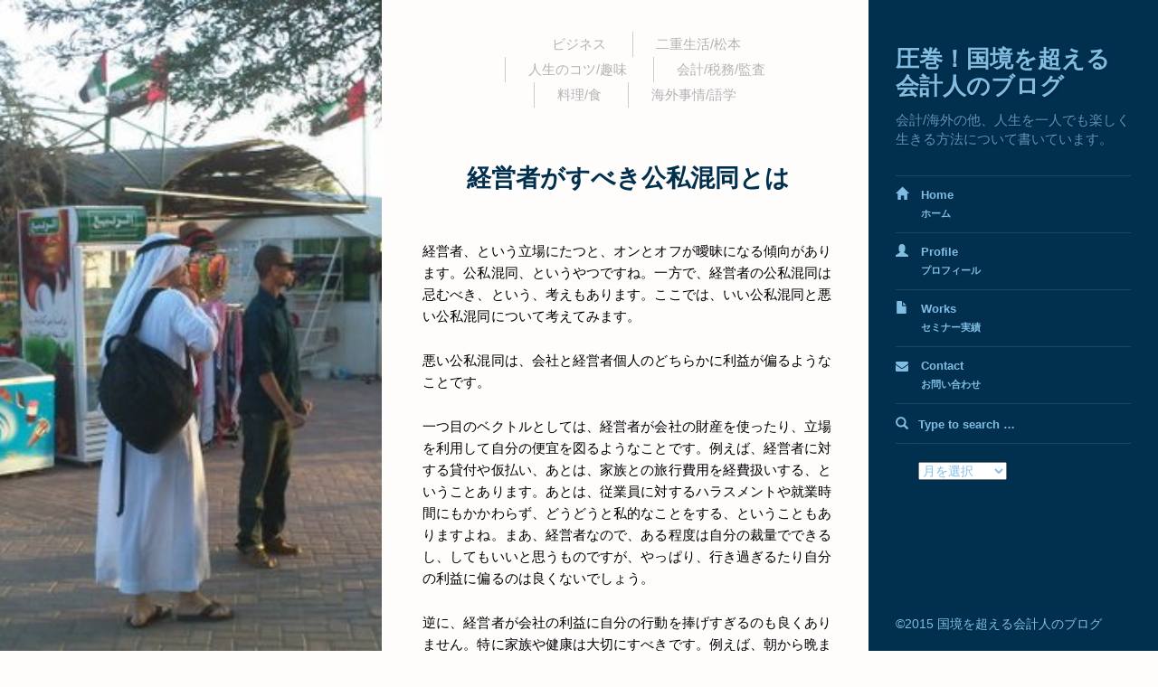

--- FILE ---
content_type: text/html; charset=UTF-8
request_url: http://www.crossborder-accountant.com/what-should-managers-do-to-mix-public-and-private-matters/
body_size: 54930
content:
<!DOCTYPE html>
<html dir="ltr" lang="ja" prefix="og: https://ogp.me/ns#">
<head>
<meta name="google-site-verification" content="aHao-N9_zdrtJKAVe5JJ_c8bjkexDPfpMcKb8KQAaZk" />
<meta charset='UTF-8' />
<meta name='viewport' content='width=device-width, initial-scale=1.0' />
<meta http-equiv='X-UA-Compatible' content='IE=edge' />
<link rel='profile' href='http://gmpg.org/xfn/11' />
<link rel='pingback' href='http://www.crossborder-accountant.com/xmlrpc.php' />
<style>
.page-header{background-image: url(http://www.crossborder-accountant.com/wp-content/uploads/2016/01/167049_179103845462018_5043074_n.jpg) !important;}
.entry-header{background-image: url(http://www.crossborder-accountant.com/wp-content/uploads/2016/01/167049_179103845462018_5043074_n.jpg) !important;}
</style>
<link rel="stylesheet" href="https://maxcdn.bootstrapcdn.com/font-awesome/4.5.0/css/font-awesome.min.css">

<title>経営者がすべき公私混同とは | 国境を超える会計人のブログ</title>

		<!-- All in One SEO 4.9.3 - aioseo.com -->
	<meta name="description" content="経営者、という立場にたつと、オンとオフが曖昧になる傾向があります。公私混同、というやつですね。一方で、経営者の" />
	<meta name="robots" content="max-image-preview:large" />
	<meta name="author" content="katsu"/>
	<link rel="canonical" href="http://www.crossborder-accountant.com/what-should-managers-do-to-mix-public-and-private-matters/" />
	<meta name="generator" content="All in One SEO (AIOSEO) 4.9.3" />
		<meta property="og:locale" content="ja_JP" />
		<meta property="og:site_name" content="圧巻！国境を超える会計人のブログ | 会計/海外の他、人生を一人でも楽しく生きる方法について書いています。" />
		<meta property="og:type" content="article" />
		<meta property="og:title" content="経営者がすべき公私混同とは | 国境を超える会計人のブログ" />
		<meta property="og:description" content="経営者、という立場にたつと、オンとオフが曖昧になる傾向があります。公私混同、というやつですね。一方で、経営者の" />
		<meta property="og:url" content="http://www.crossborder-accountant.com/what-should-managers-do-to-mix-public-and-private-matters/" />
		<meta property="article:published_time" content="2022-11-13T01:15:21+00:00" />
		<meta property="article:modified_time" content="2022-11-13T01:15:23+00:00" />
		<meta name="twitter:card" content="summary" />
		<meta name="twitter:title" content="経営者がすべき公私混同とは | 国境を超える会計人のブログ" />
		<meta name="twitter:description" content="経営者、という立場にたつと、オンとオフが曖昧になる傾向があります。公私混同、というやつですね。一方で、経営者の" />
		<script type="application/ld+json" class="aioseo-schema">
			{"@context":"https:\/\/schema.org","@graph":[{"@type":"Article","@id":"http:\/\/www.crossborder-accountant.com\/what-should-managers-do-to-mix-public-and-private-matters\/#article","name":"\u7d4c\u55b6\u8005\u304c\u3059\u3079\u304d\u516c\u79c1\u6df7\u540c\u3068\u306f | \u56fd\u5883\u3092\u8d85\u3048\u308b\u4f1a\u8a08\u4eba\u306e\u30d6\u30ed\u30b0","headline":"\u7d4c\u55b6\u8005\u304c\u3059\u3079\u304d\u516c\u79c1\u6df7\u540c\u3068\u306f","author":{"@id":"http:\/\/www.crossborder-accountant.com\/author\/katsu\/#author"},"publisher":{"@id":"http:\/\/www.crossborder-accountant.com\/#organization"},"datePublished":"2022-11-13T10:15:21+09:00","dateModified":"2022-11-13T10:15:23+09:00","inLanguage":"ja","mainEntityOfPage":{"@id":"http:\/\/www.crossborder-accountant.com\/what-should-managers-do-to-mix-public-and-private-matters\/#webpage"},"isPartOf":{"@id":"http:\/\/www.crossborder-accountant.com\/what-should-managers-do-to-mix-public-and-private-matters\/#webpage"},"articleSection":"\u672a\u5206\u985e"},{"@type":"BreadcrumbList","@id":"http:\/\/www.crossborder-accountant.com\/what-should-managers-do-to-mix-public-and-private-matters\/#breadcrumblist","itemListElement":[{"@type":"ListItem","@id":"http:\/\/www.crossborder-accountant.com#listItem","position":1,"name":"\u30db\u30fc\u30e0","item":"http:\/\/www.crossborder-accountant.com","nextItem":{"@type":"ListItem","@id":"http:\/\/www.crossborder-accountant.com\/category\/%e6%9c%aa%e5%88%86%e9%a1%9e\/#listItem","name":"\u672a\u5206\u985e"}},{"@type":"ListItem","@id":"http:\/\/www.crossborder-accountant.com\/category\/%e6%9c%aa%e5%88%86%e9%a1%9e\/#listItem","position":2,"name":"\u672a\u5206\u985e","item":"http:\/\/www.crossborder-accountant.com\/category\/%e6%9c%aa%e5%88%86%e9%a1%9e\/","nextItem":{"@type":"ListItem","@id":"http:\/\/www.crossborder-accountant.com\/what-should-managers-do-to-mix-public-and-private-matters\/#listItem","name":"\u7d4c\u55b6\u8005\u304c\u3059\u3079\u304d\u516c\u79c1\u6df7\u540c\u3068\u306f"},"previousItem":{"@type":"ListItem","@id":"http:\/\/www.crossborder-accountant.com#listItem","name":"\u30db\u30fc\u30e0"}},{"@type":"ListItem","@id":"http:\/\/www.crossborder-accountant.com\/what-should-managers-do-to-mix-public-and-private-matters\/#listItem","position":3,"name":"\u7d4c\u55b6\u8005\u304c\u3059\u3079\u304d\u516c\u79c1\u6df7\u540c\u3068\u306f","previousItem":{"@type":"ListItem","@id":"http:\/\/www.crossborder-accountant.com\/category\/%e6%9c%aa%e5%88%86%e9%a1%9e\/#listItem","name":"\u672a\u5206\u985e"}}]},{"@type":"Organization","@id":"http:\/\/www.crossborder-accountant.com\/#organization","name":"\u5727\u5dfb\uff01\u56fd\u5883\u3092\u8d85\u3048\u308b\u4f1a\u8a08\u4eba\u306e\u30d6\u30ed\u30b0","description":"\u4f1a\u8a08\/\u6d77\u5916\u306e\u4ed6\u3001\u4eba\u751f\u3092\u4e00\u4eba\u3067\u3082\u697d\u3057\u304f\u751f\u304d\u308b\u65b9\u6cd5\u306b\u3064\u3044\u3066\u66f8\u3044\u3066\u3044\u307e\u3059\u3002","url":"http:\/\/www.crossborder-accountant.com\/"},{"@type":"Person","@id":"http:\/\/www.crossborder-accountant.com\/author\/katsu\/#author","url":"http:\/\/www.crossborder-accountant.com\/author\/katsu\/","name":"katsu","image":{"@type":"ImageObject","@id":"http:\/\/www.crossborder-accountant.com\/what-should-managers-do-to-mix-public-and-private-matters\/#authorImage","url":"https:\/\/secure.gravatar.com\/avatar\/7f1ef13a31a76e03e92047b32712527e9c55568aac517c5df4da1239111fbfbb?s=96&d=blank&r=g","width":96,"height":96,"caption":"katsu"}},{"@type":"WebPage","@id":"http:\/\/www.crossborder-accountant.com\/what-should-managers-do-to-mix-public-and-private-matters\/#webpage","url":"http:\/\/www.crossborder-accountant.com\/what-should-managers-do-to-mix-public-and-private-matters\/","name":"\u7d4c\u55b6\u8005\u304c\u3059\u3079\u304d\u516c\u79c1\u6df7\u540c\u3068\u306f | \u56fd\u5883\u3092\u8d85\u3048\u308b\u4f1a\u8a08\u4eba\u306e\u30d6\u30ed\u30b0","description":"\u7d4c\u55b6\u8005\u3001\u3068\u3044\u3046\u7acb\u5834\u306b\u305f\u3064\u3068\u3001\u30aa\u30f3\u3068\u30aa\u30d5\u304c\u66d6\u6627\u306b\u306a\u308b\u50be\u5411\u304c\u3042\u308a\u307e\u3059\u3002\u516c\u79c1\u6df7\u540c\u3001\u3068\u3044\u3046\u3084\u3064\u3067\u3059\u306d\u3002\u4e00\u65b9\u3067\u3001\u7d4c\u55b6\u8005\u306e","inLanguage":"ja","isPartOf":{"@id":"http:\/\/www.crossborder-accountant.com\/#website"},"breadcrumb":{"@id":"http:\/\/www.crossborder-accountant.com\/what-should-managers-do-to-mix-public-and-private-matters\/#breadcrumblist"},"author":{"@id":"http:\/\/www.crossborder-accountant.com\/author\/katsu\/#author"},"creator":{"@id":"http:\/\/www.crossborder-accountant.com\/author\/katsu\/#author"},"datePublished":"2022-11-13T10:15:21+09:00","dateModified":"2022-11-13T10:15:23+09:00"},{"@type":"WebSite","@id":"http:\/\/www.crossborder-accountant.com\/#website","url":"http:\/\/www.crossborder-accountant.com\/","name":"\u5727\u5dfb\uff01\u56fd\u5883\u3092\u8d85\u3048\u308b\u4f1a\u8a08\u4eba\u306e\u30d6\u30ed\u30b0","description":"\u4f1a\u8a08\/\u6d77\u5916\u306e\u4ed6\u3001\u4eba\u751f\u3092\u4e00\u4eba\u3067\u3082\u697d\u3057\u304f\u751f\u304d\u308b\u65b9\u6cd5\u306b\u3064\u3044\u3066\u66f8\u3044\u3066\u3044\u307e\u3059\u3002","inLanguage":"ja","publisher":{"@id":"http:\/\/www.crossborder-accountant.com\/#organization"}}]}
		</script>
		<!-- All in One SEO -->

<link rel="alternate" type="application/rss+xml" title="圧巻！国境を超える会計人のブログ &raquo; フィード" href="http://www.crossborder-accountant.com/feed/" />
<link rel="alternate" type="application/rss+xml" title="圧巻！国境を超える会計人のブログ &raquo; コメントフィード" href="http://www.crossborder-accountant.com/comments/feed/" />
<link rel="alternate" title="oEmbed (JSON)" type="application/json+oembed" href="http://www.crossborder-accountant.com/wp-json/oembed/1.0/embed?url=http%3A%2F%2Fwww.crossborder-accountant.com%2Fwhat-should-managers-do-to-mix-public-and-private-matters%2F" />
<link rel="alternate" title="oEmbed (XML)" type="text/xml+oembed" href="http://www.crossborder-accountant.com/wp-json/oembed/1.0/embed?url=http%3A%2F%2Fwww.crossborder-accountant.com%2Fwhat-should-managers-do-to-mix-public-and-private-matters%2F&#038;format=xml" />
<style id='wp-img-auto-sizes-contain-inline-css' type='text/css'>
img:is([sizes=auto i],[sizes^="auto," i]){contain-intrinsic-size:3000px 1500px}
/*# sourceURL=wp-img-auto-sizes-contain-inline-css */
</style>
<style id='wp-emoji-styles-inline-css' type='text/css'>

	img.wp-smiley, img.emoji {
		display: inline !important;
		border: none !important;
		box-shadow: none !important;
		height: 1em !important;
		width: 1em !important;
		margin: 0 0.07em !important;
		vertical-align: -0.1em !important;
		background: none !important;
		padding: 0 !important;
	}
/*# sourceURL=wp-emoji-styles-inline-css */
</style>
<style id='wp-block-library-inline-css' type='text/css'>
:root{--wp-block-synced-color:#7a00df;--wp-block-synced-color--rgb:122,0,223;--wp-bound-block-color:var(--wp-block-synced-color);--wp-editor-canvas-background:#ddd;--wp-admin-theme-color:#007cba;--wp-admin-theme-color--rgb:0,124,186;--wp-admin-theme-color-darker-10:#006ba1;--wp-admin-theme-color-darker-10--rgb:0,107,160.5;--wp-admin-theme-color-darker-20:#005a87;--wp-admin-theme-color-darker-20--rgb:0,90,135;--wp-admin-border-width-focus:2px}@media (min-resolution:192dpi){:root{--wp-admin-border-width-focus:1.5px}}.wp-element-button{cursor:pointer}:root .has-very-light-gray-background-color{background-color:#eee}:root .has-very-dark-gray-background-color{background-color:#313131}:root .has-very-light-gray-color{color:#eee}:root .has-very-dark-gray-color{color:#313131}:root .has-vivid-green-cyan-to-vivid-cyan-blue-gradient-background{background:linear-gradient(135deg,#00d084,#0693e3)}:root .has-purple-crush-gradient-background{background:linear-gradient(135deg,#34e2e4,#4721fb 50%,#ab1dfe)}:root .has-hazy-dawn-gradient-background{background:linear-gradient(135deg,#faaca8,#dad0ec)}:root .has-subdued-olive-gradient-background{background:linear-gradient(135deg,#fafae1,#67a671)}:root .has-atomic-cream-gradient-background{background:linear-gradient(135deg,#fdd79a,#004a59)}:root .has-nightshade-gradient-background{background:linear-gradient(135deg,#330968,#31cdcf)}:root .has-midnight-gradient-background{background:linear-gradient(135deg,#020381,#2874fc)}:root{--wp--preset--font-size--normal:16px;--wp--preset--font-size--huge:42px}.has-regular-font-size{font-size:1em}.has-larger-font-size{font-size:2.625em}.has-normal-font-size{font-size:var(--wp--preset--font-size--normal)}.has-huge-font-size{font-size:var(--wp--preset--font-size--huge)}.has-text-align-center{text-align:center}.has-text-align-left{text-align:left}.has-text-align-right{text-align:right}.has-fit-text{white-space:nowrap!important}#end-resizable-editor-section{display:none}.aligncenter{clear:both}.items-justified-left{justify-content:flex-start}.items-justified-center{justify-content:center}.items-justified-right{justify-content:flex-end}.items-justified-space-between{justify-content:space-between}.screen-reader-text{border:0;clip-path:inset(50%);height:1px;margin:-1px;overflow:hidden;padding:0;position:absolute;width:1px;word-wrap:normal!important}.screen-reader-text:focus{background-color:#ddd;clip-path:none;color:#444;display:block;font-size:1em;height:auto;left:5px;line-height:normal;padding:15px 23px 14px;text-decoration:none;top:5px;width:auto;z-index:100000}html :where(.has-border-color){border-style:solid}html :where([style*=border-top-color]){border-top-style:solid}html :where([style*=border-right-color]){border-right-style:solid}html :where([style*=border-bottom-color]){border-bottom-style:solid}html :where([style*=border-left-color]){border-left-style:solid}html :where([style*=border-width]){border-style:solid}html :where([style*=border-top-width]){border-top-style:solid}html :where([style*=border-right-width]){border-right-style:solid}html :where([style*=border-bottom-width]){border-bottom-style:solid}html :where([style*=border-left-width]){border-left-style:solid}html :where(img[class*=wp-image-]){height:auto;max-width:100%}:where(figure){margin:0 0 1em}html :where(.is-position-sticky){--wp-admin--admin-bar--position-offset:var(--wp-admin--admin-bar--height,0px)}@media screen and (max-width:600px){html :where(.is-position-sticky){--wp-admin--admin-bar--position-offset:0px}}

/*# sourceURL=wp-block-library-inline-css */
</style><style id='wp-block-paragraph-inline-css' type='text/css'>
.is-small-text{font-size:.875em}.is-regular-text{font-size:1em}.is-large-text{font-size:2.25em}.is-larger-text{font-size:3em}.has-drop-cap:not(:focus):first-letter{float:left;font-size:8.4em;font-style:normal;font-weight:100;line-height:.68;margin:.05em .1em 0 0;text-transform:uppercase}body.rtl .has-drop-cap:not(:focus):first-letter{float:none;margin-left:.1em}p.has-drop-cap.has-background{overflow:hidden}:root :where(p.has-background){padding:1.25em 2.375em}:where(p.has-text-color:not(.has-link-color)) a{color:inherit}p.has-text-align-left[style*="writing-mode:vertical-lr"],p.has-text-align-right[style*="writing-mode:vertical-rl"]{rotate:180deg}
/*# sourceURL=http://www.crossborder-accountant.com/wp-includes/blocks/paragraph/style.min.css */
</style>
<style id='global-styles-inline-css' type='text/css'>
:root{--wp--preset--aspect-ratio--square: 1;--wp--preset--aspect-ratio--4-3: 4/3;--wp--preset--aspect-ratio--3-4: 3/4;--wp--preset--aspect-ratio--3-2: 3/2;--wp--preset--aspect-ratio--2-3: 2/3;--wp--preset--aspect-ratio--16-9: 16/9;--wp--preset--aspect-ratio--9-16: 9/16;--wp--preset--color--black: #000000;--wp--preset--color--cyan-bluish-gray: #abb8c3;--wp--preset--color--white: #ffffff;--wp--preset--color--pale-pink: #f78da7;--wp--preset--color--vivid-red: #cf2e2e;--wp--preset--color--luminous-vivid-orange: #ff6900;--wp--preset--color--luminous-vivid-amber: #fcb900;--wp--preset--color--light-green-cyan: #7bdcb5;--wp--preset--color--vivid-green-cyan: #00d084;--wp--preset--color--pale-cyan-blue: #8ed1fc;--wp--preset--color--vivid-cyan-blue: #0693e3;--wp--preset--color--vivid-purple: #9b51e0;--wp--preset--gradient--vivid-cyan-blue-to-vivid-purple: linear-gradient(135deg,rgb(6,147,227) 0%,rgb(155,81,224) 100%);--wp--preset--gradient--light-green-cyan-to-vivid-green-cyan: linear-gradient(135deg,rgb(122,220,180) 0%,rgb(0,208,130) 100%);--wp--preset--gradient--luminous-vivid-amber-to-luminous-vivid-orange: linear-gradient(135deg,rgb(252,185,0) 0%,rgb(255,105,0) 100%);--wp--preset--gradient--luminous-vivid-orange-to-vivid-red: linear-gradient(135deg,rgb(255,105,0) 0%,rgb(207,46,46) 100%);--wp--preset--gradient--very-light-gray-to-cyan-bluish-gray: linear-gradient(135deg,rgb(238,238,238) 0%,rgb(169,184,195) 100%);--wp--preset--gradient--cool-to-warm-spectrum: linear-gradient(135deg,rgb(74,234,220) 0%,rgb(151,120,209) 20%,rgb(207,42,186) 40%,rgb(238,44,130) 60%,rgb(251,105,98) 80%,rgb(254,248,76) 100%);--wp--preset--gradient--blush-light-purple: linear-gradient(135deg,rgb(255,206,236) 0%,rgb(152,150,240) 100%);--wp--preset--gradient--blush-bordeaux: linear-gradient(135deg,rgb(254,205,165) 0%,rgb(254,45,45) 50%,rgb(107,0,62) 100%);--wp--preset--gradient--luminous-dusk: linear-gradient(135deg,rgb(255,203,112) 0%,rgb(199,81,192) 50%,rgb(65,88,208) 100%);--wp--preset--gradient--pale-ocean: linear-gradient(135deg,rgb(255,245,203) 0%,rgb(182,227,212) 50%,rgb(51,167,181) 100%);--wp--preset--gradient--electric-grass: linear-gradient(135deg,rgb(202,248,128) 0%,rgb(113,206,126) 100%);--wp--preset--gradient--midnight: linear-gradient(135deg,rgb(2,3,129) 0%,rgb(40,116,252) 100%);--wp--preset--font-size--small: 13px;--wp--preset--font-size--medium: 20px;--wp--preset--font-size--large: 36px;--wp--preset--font-size--x-large: 42px;--wp--preset--spacing--20: 0.44rem;--wp--preset--spacing--30: 0.67rem;--wp--preset--spacing--40: 1rem;--wp--preset--spacing--50: 1.5rem;--wp--preset--spacing--60: 2.25rem;--wp--preset--spacing--70: 3.38rem;--wp--preset--spacing--80: 5.06rem;--wp--preset--shadow--natural: 6px 6px 9px rgba(0, 0, 0, 0.2);--wp--preset--shadow--deep: 12px 12px 50px rgba(0, 0, 0, 0.4);--wp--preset--shadow--sharp: 6px 6px 0px rgba(0, 0, 0, 0.2);--wp--preset--shadow--outlined: 6px 6px 0px -3px rgb(255, 255, 255), 6px 6px rgb(0, 0, 0);--wp--preset--shadow--crisp: 6px 6px 0px rgb(0, 0, 0);}:where(.is-layout-flex){gap: 0.5em;}:where(.is-layout-grid){gap: 0.5em;}body .is-layout-flex{display: flex;}.is-layout-flex{flex-wrap: wrap;align-items: center;}.is-layout-flex > :is(*, div){margin: 0;}body .is-layout-grid{display: grid;}.is-layout-grid > :is(*, div){margin: 0;}:where(.wp-block-columns.is-layout-flex){gap: 2em;}:where(.wp-block-columns.is-layout-grid){gap: 2em;}:where(.wp-block-post-template.is-layout-flex){gap: 1.25em;}:where(.wp-block-post-template.is-layout-grid){gap: 1.25em;}.has-black-color{color: var(--wp--preset--color--black) !important;}.has-cyan-bluish-gray-color{color: var(--wp--preset--color--cyan-bluish-gray) !important;}.has-white-color{color: var(--wp--preset--color--white) !important;}.has-pale-pink-color{color: var(--wp--preset--color--pale-pink) !important;}.has-vivid-red-color{color: var(--wp--preset--color--vivid-red) !important;}.has-luminous-vivid-orange-color{color: var(--wp--preset--color--luminous-vivid-orange) !important;}.has-luminous-vivid-amber-color{color: var(--wp--preset--color--luminous-vivid-amber) !important;}.has-light-green-cyan-color{color: var(--wp--preset--color--light-green-cyan) !important;}.has-vivid-green-cyan-color{color: var(--wp--preset--color--vivid-green-cyan) !important;}.has-pale-cyan-blue-color{color: var(--wp--preset--color--pale-cyan-blue) !important;}.has-vivid-cyan-blue-color{color: var(--wp--preset--color--vivid-cyan-blue) !important;}.has-vivid-purple-color{color: var(--wp--preset--color--vivid-purple) !important;}.has-black-background-color{background-color: var(--wp--preset--color--black) !important;}.has-cyan-bluish-gray-background-color{background-color: var(--wp--preset--color--cyan-bluish-gray) !important;}.has-white-background-color{background-color: var(--wp--preset--color--white) !important;}.has-pale-pink-background-color{background-color: var(--wp--preset--color--pale-pink) !important;}.has-vivid-red-background-color{background-color: var(--wp--preset--color--vivid-red) !important;}.has-luminous-vivid-orange-background-color{background-color: var(--wp--preset--color--luminous-vivid-orange) !important;}.has-luminous-vivid-amber-background-color{background-color: var(--wp--preset--color--luminous-vivid-amber) !important;}.has-light-green-cyan-background-color{background-color: var(--wp--preset--color--light-green-cyan) !important;}.has-vivid-green-cyan-background-color{background-color: var(--wp--preset--color--vivid-green-cyan) !important;}.has-pale-cyan-blue-background-color{background-color: var(--wp--preset--color--pale-cyan-blue) !important;}.has-vivid-cyan-blue-background-color{background-color: var(--wp--preset--color--vivid-cyan-blue) !important;}.has-vivid-purple-background-color{background-color: var(--wp--preset--color--vivid-purple) !important;}.has-black-border-color{border-color: var(--wp--preset--color--black) !important;}.has-cyan-bluish-gray-border-color{border-color: var(--wp--preset--color--cyan-bluish-gray) !important;}.has-white-border-color{border-color: var(--wp--preset--color--white) !important;}.has-pale-pink-border-color{border-color: var(--wp--preset--color--pale-pink) !important;}.has-vivid-red-border-color{border-color: var(--wp--preset--color--vivid-red) !important;}.has-luminous-vivid-orange-border-color{border-color: var(--wp--preset--color--luminous-vivid-orange) !important;}.has-luminous-vivid-amber-border-color{border-color: var(--wp--preset--color--luminous-vivid-amber) !important;}.has-light-green-cyan-border-color{border-color: var(--wp--preset--color--light-green-cyan) !important;}.has-vivid-green-cyan-border-color{border-color: var(--wp--preset--color--vivid-green-cyan) !important;}.has-pale-cyan-blue-border-color{border-color: var(--wp--preset--color--pale-cyan-blue) !important;}.has-vivid-cyan-blue-border-color{border-color: var(--wp--preset--color--vivid-cyan-blue) !important;}.has-vivid-purple-border-color{border-color: var(--wp--preset--color--vivid-purple) !important;}.has-vivid-cyan-blue-to-vivid-purple-gradient-background{background: var(--wp--preset--gradient--vivid-cyan-blue-to-vivid-purple) !important;}.has-light-green-cyan-to-vivid-green-cyan-gradient-background{background: var(--wp--preset--gradient--light-green-cyan-to-vivid-green-cyan) !important;}.has-luminous-vivid-amber-to-luminous-vivid-orange-gradient-background{background: var(--wp--preset--gradient--luminous-vivid-amber-to-luminous-vivid-orange) !important;}.has-luminous-vivid-orange-to-vivid-red-gradient-background{background: var(--wp--preset--gradient--luminous-vivid-orange-to-vivid-red) !important;}.has-very-light-gray-to-cyan-bluish-gray-gradient-background{background: var(--wp--preset--gradient--very-light-gray-to-cyan-bluish-gray) !important;}.has-cool-to-warm-spectrum-gradient-background{background: var(--wp--preset--gradient--cool-to-warm-spectrum) !important;}.has-blush-light-purple-gradient-background{background: var(--wp--preset--gradient--blush-light-purple) !important;}.has-blush-bordeaux-gradient-background{background: var(--wp--preset--gradient--blush-bordeaux) !important;}.has-luminous-dusk-gradient-background{background: var(--wp--preset--gradient--luminous-dusk) !important;}.has-pale-ocean-gradient-background{background: var(--wp--preset--gradient--pale-ocean) !important;}.has-electric-grass-gradient-background{background: var(--wp--preset--gradient--electric-grass) !important;}.has-midnight-gradient-background{background: var(--wp--preset--gradient--midnight) !important;}.has-small-font-size{font-size: var(--wp--preset--font-size--small) !important;}.has-medium-font-size{font-size: var(--wp--preset--font-size--medium) !important;}.has-large-font-size{font-size: var(--wp--preset--font-size--large) !important;}.has-x-large-font-size{font-size: var(--wp--preset--font-size--x-large) !important;}
/*# sourceURL=global-styles-inline-css */
</style>

<style id='classic-theme-styles-inline-css' type='text/css'>
/*! This file is auto-generated */
.wp-block-button__link{color:#fff;background-color:#32373c;border-radius:9999px;box-shadow:none;text-decoration:none;padding:calc(.667em + 2px) calc(1.333em + 2px);font-size:1.125em}.wp-block-file__button{background:#32373c;color:#fff;text-decoration:none}
/*# sourceURL=/wp-includes/css/classic-themes.min.css */
</style>
<link rel='stylesheet' id='enlightenment-web-fonts-css' href='http://fonts.googleapis.com/css?family=Fira+Sans:300,300italic,400,700%7CNeuton:400,italic,700italic,800%7CPlayfair+Display&#038;subset=latin' type='text/css' media='all' />
<link rel='stylesheet' id='bootstrap-min-css' href='http://www.crossborder-accountant.com/wp-content/themes/gup-final/core/css/bootstrap.min.css' type='text/css' media='all' />
<link rel='stylesheet' id='enlightenment-theme-stylesheet-css' href='http://www.crossborder-accountant.com/wp-content/themes/gup-final/style.css' type='text/css' media='all' />
<style id='enlightenment-theme-stylesheet-inline-css' type='text/css'>
.entry-title,.entry-content h1,.entry-content h2,.entry-content h3,.entry-content h4,.entry-content h5,.entry-content h6{color:#01304e}
/*# sourceURL=enlightenment-theme-stylesheet-inline-css */
</style>
<link rel='stylesheet' id='fluidbox-css' href='http://www.crossborder-accountant.com/wp-content/themes/gup-final/core/css/fluidbox.css' type='text/css' media='all' />
<!--[if lt IE 9]>
<script src='http://www.crossborder-accountant.com/wp-content/themes/gup-final/core/js/html5shiv.min.js'></script>
<script src='http://www.crossborder-accountant.com/wp-content/themes/gup-final/core/js/respond.min.js'></script>
<![endif]-->
<script type="text/javascript" src="http://www.crossborder-accountant.com/wp-includes/js/jquery/jquery.min.js?ver=3.7.1" id="jquery-core-js"></script>
<script type="text/javascript" src="http://www.crossborder-accountant.com/wp-includes/js/jquery/jquery-migrate.min.js?ver=3.4.1" id="jquery-migrate-js"></script>
<link rel="https://api.w.org/" href="http://www.crossborder-accountant.com/wp-json/" /><link rel="alternate" title="JSON" type="application/json" href="http://www.crossborder-accountant.com/wp-json/wp/v2/posts/9790" /><link rel="EditURI" type="application/rsd+xml" title="RSD" href="http://www.crossborder-accountant.com/xmlrpc.php?rsd" />
<meta name="generator" content="WordPress 6.9" />
<link rel='shortlink' href='http://www.crossborder-accountant.com/?p=9790' />
<style type="text/css" id="custom-background-css">
.custom-background,
.custom-background .entry,
.custom-background.navbar-position-left.archive .site-content,
.custom-background.navbar-position-left.search .site-content,
.custom-background.navbar-position-left.error404 .site-content,
.custom-background.navbar-position-left.header-position-right.blog.blog-design-list .site-content,
.custom-background.navbar-position-left.header-position-right.archive .site-content,
.custom-background.navbar-position-left.header-position-right.search .site-content,
.custom-background.navbar-position-left.header-position-right.error404 .site-content,
.custom-background.navbar-position-left.header-position-right.blog.blog-design-blog .entry,
.custom-background.navbar-position-left.header-position-right.single .entry,
.custom-background.navbar-position-left.header-position-right.page .page .entry,
.custom-background.navbar-position-left.blog.blog-design-blog .entry,
.custom-background.navbar-position-left.single .entry,
.custom-background.navbar-position-left.page .page .entry { background-color: #fffcfc; }
.custom-background.blog.blog-design-list .entry { background-image: none; }
@media (min-width: 992px) { .more-link::after { background: linear-gradient(rgba(255, 252, 252, 0), rgba(255, 252, 252, 1) 177px) no-repeat; } }
</style>
</head>

<body class="wp-singular post-template-default single single-post postid-9790 single-format-standard custom-background wp-theme-gup-final navbar-position-right header-position-left"  itemscope itemtype="http://schema.org/WebPage">

	<a class="skip-link screen-reader-text sr-only sr-only-focusable" href="#content" title="Skip to content">
Skip to content</a>
	
	<div id="page" class="site">
		
				
		<header id="masthead"  class="site-header navbar navbar-static-top navbar-inverse"  role="banner">
			<div class="container-fluid">
				<div class="branding navbar-header" itemscope itemtype="http://schema.org/WPHeader">
<button class="navicon navbar-toggle navbar-toggle" id="navbar-toggle" type="button">
<span class="navbar-toggle-text screen-reader-text sr-only">Menu</span><span class="glyphicon glyphicon-th"></span>
<span class="glyphicon glyphicon-chevron-left"></span>
</button>
<a class="navbar-brand" href="http://www.crossborder-accountant.com/" rel="home">
圧巻！国境を超える会計人のブログ</a>
<div class="site-description" id="site-description" itemprop="description">
会計/海外の他、人生を一人でも楽しく生きる方法について書いています。
</div>
</div>
<nav id="site-navigation" class="menu-container" role="navigation" itemscope itemtype="http://schema.org/SiteNavigationElement"><h2 class="screen-reader-text sr-only">
Menu</h2>
<ul id="menu-%e3%83%a1%e3%83%8b%e3%83%a5%e3%83%bc-1" class="menu nav nav navbar-nav navbar-rightmenu nav nav navbar-nav"><li id="menu-item-191" class="menu-item menu-item-type-custom menu-item-object-custom menu-item-home menu-item-191 menu-item-has-icon" itemprop="name"><a href="http://www.crossborder-accountant.com/" itemprop="url"><span class="glyphicon glyphicon-home"></span> Home<span class="ja">ホーム</span></a></li>
<li id="menu-item-194" class="menu-item menu-item-type-post_type menu-item-object-page menu-item-194 menu-item-has-icon" itemprop="name"><a href="http://www.crossborder-accountant.com/profile/" itemprop="url"><span class="glyphicon glyphicon-user"></span> Profile<span class="ja">プロフィール</span></a></li>
<li id="menu-item-193" class="menu-item menu-item-type-post_type menu-item-object-page menu-item-193 menu-item-has-icon" itemprop="name"><a href="http://www.crossborder-accountant.com/seminar-result/" itemprop="url"><span class="glyphicon glyphicon-file"></span> Works<span class="ja">セミナー実績</span></a></li>
<li id="menu-item-192" class="menu-item menu-item-type-post_type menu-item-object-page menu-item-192 menu-item-has-icon" itemprop="name"><a href="http://www.crossborder-accountant.com/?page_id=137" itemprop="url"><span class="glyphicon glyphicon-plus-sign"></span> Contact<span class="ja">お問い合わせ</span></a></li>
</ul></nav>					
				

<div id="secondary"  class="widget-area sidebar sidebar-primary"  role="complementary" itemscope itemtype="http://schema.org/WPSideBar">
		
	<aside id="search-2" class="widget widget_search">
<form class="form-search" id="searchform" action="http://www.crossborder-accountant.com/" role="search">
<label for="s" class="screen-reader-text sr-only">Search for:</label><div class="input-group"><span class="input-group-btn"><button class="btn btn-default" id="searchsubmit" type="submit">
<span class="glyphicon glyphicon-search"></span></button>
</span><input name="s" class="search-query form-control" id="s" type="text" value="" placeholder="Type to search &hellip;" /></div></form>
</aside>
<aside id="archives-2" class="widget widget_archive">
<h3 class="widget-title">月別アーカイブ</h3>
		<label class="screen-reader-text" for="archives-dropdown-2">月別アーカイブ</label>
		<select id="archives-dropdown-2" name="archive-dropdown">
			
			<option value="">月を選択</option>
				<option value='http://www.crossborder-accountant.com/2026/01/'> 2026年1月 </option>
	<option value='http://www.crossborder-accountant.com/2025/07/'> 2025年7月 </option>
	<option value='http://www.crossborder-accountant.com/2025/06/'> 2025年6月 </option>
	<option value='http://www.crossborder-accountant.com/2025/05/'> 2025年5月 </option>
	<option value='http://www.crossborder-accountant.com/2025/04/'> 2025年4月 </option>
	<option value='http://www.crossborder-accountant.com/2025/03/'> 2025年3月 </option>
	<option value='http://www.crossborder-accountant.com/2025/02/'> 2025年2月 </option>
	<option value='http://www.crossborder-accountant.com/2025/01/'> 2025年1月 </option>
	<option value='http://www.crossborder-accountant.com/2024/12/'> 2024年12月 </option>
	<option value='http://www.crossborder-accountant.com/2024/11/'> 2024年11月 </option>
	<option value='http://www.crossborder-accountant.com/2024/10/'> 2024年10月 </option>
	<option value='http://www.crossborder-accountant.com/2024/09/'> 2024年9月 </option>
	<option value='http://www.crossborder-accountant.com/2024/08/'> 2024年8月 </option>
	<option value='http://www.crossborder-accountant.com/2024/07/'> 2024年7月 </option>
	<option value='http://www.crossborder-accountant.com/2024/06/'> 2024年6月 </option>
	<option value='http://www.crossborder-accountant.com/2024/05/'> 2024年5月 </option>
	<option value='http://www.crossborder-accountant.com/2024/04/'> 2024年4月 </option>
	<option value='http://www.crossborder-accountant.com/2024/03/'> 2024年3月 </option>
	<option value='http://www.crossborder-accountant.com/2024/02/'> 2024年2月 </option>
	<option value='http://www.crossborder-accountant.com/2024/01/'> 2024年1月 </option>
	<option value='http://www.crossborder-accountant.com/2023/12/'> 2023年12月 </option>
	<option value='http://www.crossborder-accountant.com/2023/11/'> 2023年11月 </option>
	<option value='http://www.crossborder-accountant.com/2023/10/'> 2023年10月 </option>
	<option value='http://www.crossborder-accountant.com/2023/09/'> 2023年9月 </option>
	<option value='http://www.crossborder-accountant.com/2023/08/'> 2023年8月 </option>
	<option value='http://www.crossborder-accountant.com/2023/07/'> 2023年7月 </option>
	<option value='http://www.crossborder-accountant.com/2023/06/'> 2023年6月 </option>
	<option value='http://www.crossborder-accountant.com/2023/05/'> 2023年5月 </option>
	<option value='http://www.crossborder-accountant.com/2023/04/'> 2023年4月 </option>
	<option value='http://www.crossborder-accountant.com/2023/03/'> 2023年3月 </option>
	<option value='http://www.crossborder-accountant.com/2023/02/'> 2023年2月 </option>
	<option value='http://www.crossborder-accountant.com/2023/01/'> 2023年1月 </option>
	<option value='http://www.crossborder-accountant.com/2022/12/'> 2022年12月 </option>
	<option value='http://www.crossborder-accountant.com/2022/11/'> 2022年11月 </option>
	<option value='http://www.crossborder-accountant.com/2022/10/'> 2022年10月 </option>
	<option value='http://www.crossborder-accountant.com/2022/09/'> 2022年9月 </option>
	<option value='http://www.crossborder-accountant.com/2022/08/'> 2022年8月 </option>
	<option value='http://www.crossborder-accountant.com/2022/07/'> 2022年7月 </option>
	<option value='http://www.crossborder-accountant.com/2022/06/'> 2022年6月 </option>
	<option value='http://www.crossborder-accountant.com/2022/05/'> 2022年5月 </option>
	<option value='http://www.crossborder-accountant.com/2022/04/'> 2022年4月 </option>
	<option value='http://www.crossborder-accountant.com/2022/03/'> 2022年3月 </option>
	<option value='http://www.crossborder-accountant.com/2022/02/'> 2022年2月 </option>
	<option value='http://www.crossborder-accountant.com/2022/01/'> 2022年1月 </option>
	<option value='http://www.crossborder-accountant.com/2021/12/'> 2021年12月 </option>
	<option value='http://www.crossborder-accountant.com/2021/11/'> 2021年11月 </option>
	<option value='http://www.crossborder-accountant.com/2021/10/'> 2021年10月 </option>
	<option value='http://www.crossborder-accountant.com/2021/09/'> 2021年9月 </option>
	<option value='http://www.crossborder-accountant.com/2021/08/'> 2021年8月 </option>
	<option value='http://www.crossborder-accountant.com/2021/07/'> 2021年7月 </option>
	<option value='http://www.crossborder-accountant.com/2021/06/'> 2021年6月 </option>
	<option value='http://www.crossborder-accountant.com/2021/05/'> 2021年5月 </option>
	<option value='http://www.crossborder-accountant.com/2021/04/'> 2021年4月 </option>
	<option value='http://www.crossborder-accountant.com/2021/03/'> 2021年3月 </option>
	<option value='http://www.crossborder-accountant.com/2021/02/'> 2021年2月 </option>
	<option value='http://www.crossborder-accountant.com/2021/01/'> 2021年1月 </option>
	<option value='http://www.crossborder-accountant.com/2020/12/'> 2020年12月 </option>
	<option value='http://www.crossborder-accountant.com/2020/11/'> 2020年11月 </option>
	<option value='http://www.crossborder-accountant.com/2020/10/'> 2020年10月 </option>
	<option value='http://www.crossborder-accountant.com/2020/09/'> 2020年9月 </option>
	<option value='http://www.crossborder-accountant.com/2020/08/'> 2020年8月 </option>
	<option value='http://www.crossborder-accountant.com/2020/07/'> 2020年7月 </option>
	<option value='http://www.crossborder-accountant.com/2020/06/'> 2020年6月 </option>
	<option value='http://www.crossborder-accountant.com/2020/05/'> 2020年5月 </option>
	<option value='http://www.crossborder-accountant.com/2020/04/'> 2020年4月 </option>
	<option value='http://www.crossborder-accountant.com/2020/03/'> 2020年3月 </option>
	<option value='http://www.crossborder-accountant.com/2020/02/'> 2020年2月 </option>
	<option value='http://www.crossborder-accountant.com/2020/01/'> 2020年1月 </option>
	<option value='http://www.crossborder-accountant.com/2019/12/'> 2019年12月 </option>
	<option value='http://www.crossborder-accountant.com/2019/11/'> 2019年11月 </option>
	<option value='http://www.crossborder-accountant.com/2019/10/'> 2019年10月 </option>
	<option value='http://www.crossborder-accountant.com/2019/09/'> 2019年9月 </option>
	<option value='http://www.crossborder-accountant.com/2019/08/'> 2019年8月 </option>
	<option value='http://www.crossborder-accountant.com/2019/07/'> 2019年7月 </option>
	<option value='http://www.crossborder-accountant.com/2019/06/'> 2019年6月 </option>
	<option value='http://www.crossborder-accountant.com/2019/05/'> 2019年5月 </option>
	<option value='http://www.crossborder-accountant.com/2019/04/'> 2019年4月 </option>
	<option value='http://www.crossborder-accountant.com/2019/03/'> 2019年3月 </option>
	<option value='http://www.crossborder-accountant.com/2019/02/'> 2019年2月 </option>
	<option value='http://www.crossborder-accountant.com/2019/01/'> 2019年1月 </option>
	<option value='http://www.crossborder-accountant.com/2018/12/'> 2018年12月 </option>
	<option value='http://www.crossborder-accountant.com/2018/11/'> 2018年11月 </option>
	<option value='http://www.crossborder-accountant.com/2018/10/'> 2018年10月 </option>
	<option value='http://www.crossborder-accountant.com/2018/09/'> 2018年9月 </option>
	<option value='http://www.crossborder-accountant.com/2018/08/'> 2018年8月 </option>
	<option value='http://www.crossborder-accountant.com/2018/07/'> 2018年7月 </option>
	<option value='http://www.crossborder-accountant.com/2018/06/'> 2018年6月 </option>
	<option value='http://www.crossborder-accountant.com/2018/05/'> 2018年5月 </option>
	<option value='http://www.crossborder-accountant.com/2018/04/'> 2018年4月 </option>
	<option value='http://www.crossborder-accountant.com/2018/03/'> 2018年3月 </option>
	<option value='http://www.crossborder-accountant.com/2018/02/'> 2018年2月 </option>
	<option value='http://www.crossborder-accountant.com/2018/01/'> 2018年1月 </option>
	<option value='http://www.crossborder-accountant.com/2017/12/'> 2017年12月 </option>
	<option value='http://www.crossborder-accountant.com/2017/11/'> 2017年11月 </option>
	<option value='http://www.crossborder-accountant.com/2017/10/'> 2017年10月 </option>
	<option value='http://www.crossborder-accountant.com/2017/09/'> 2017年9月 </option>
	<option value='http://www.crossborder-accountant.com/2017/08/'> 2017年8月 </option>
	<option value='http://www.crossborder-accountant.com/2017/07/'> 2017年7月 </option>
	<option value='http://www.crossborder-accountant.com/2017/06/'> 2017年6月 </option>
	<option value='http://www.crossborder-accountant.com/2017/05/'> 2017年5月 </option>
	<option value='http://www.crossborder-accountant.com/2017/04/'> 2017年4月 </option>
	<option value='http://www.crossborder-accountant.com/2017/03/'> 2017年3月 </option>
	<option value='http://www.crossborder-accountant.com/2017/02/'> 2017年2月 </option>
	<option value='http://www.crossborder-accountant.com/2017/01/'> 2017年1月 </option>
	<option value='http://www.crossborder-accountant.com/2016/12/'> 2016年12月 </option>
	<option value='http://www.crossborder-accountant.com/2016/11/'> 2016年11月 </option>
	<option value='http://www.crossborder-accountant.com/2016/10/'> 2016年10月 </option>
	<option value='http://www.crossborder-accountant.com/2016/09/'> 2016年9月 </option>
	<option value='http://www.crossborder-accountant.com/2016/08/'> 2016年8月 </option>
	<option value='http://www.crossborder-accountant.com/2016/07/'> 2016年7月 </option>
	<option value='http://www.crossborder-accountant.com/2016/06/'> 2016年6月 </option>
	<option value='http://www.crossborder-accountant.com/2016/05/'> 2016年5月 </option>
	<option value='http://www.crossborder-accountant.com/2016/04/'> 2016年4月 </option>
	<option value='http://www.crossborder-accountant.com/2016/03/'> 2016年3月 </option>
	<option value='http://www.crossborder-accountant.com/2016/02/'> 2016年2月 </option>
	<option value='http://www.crossborder-accountant.com/2016/01/'> 2016年1月 </option>
	<option value='http://www.crossborder-accountant.com/2015/12/'> 2015年12月 </option>
	<option value='http://www.crossborder-accountant.com/2015/11/'> 2015年11月 </option>
	<option value='http://www.crossborder-accountant.com/2015/10/'> 2015年10月 </option>
	<option value='http://www.crossborder-accountant.com/2015/09/'> 2015年9月 </option>
	<option value='http://www.crossborder-accountant.com/2015/08/'> 2015年8月 </option>
	<option value='http://www.crossborder-accountant.com/2015/07/'> 2015年7月 </option>
	<option value='http://www.crossborder-accountant.com/2015/06/'> 2015年6月 </option>
	<option value='http://www.crossborder-accountant.com/2015/05/'> 2015年5月 </option>
	<option value='http://www.crossborder-accountant.com/2015/04/'> 2015年4月 </option>
	<option value='http://www.crossborder-accountant.com/2015/03/'> 2015年3月 </option>
	<option value='http://www.crossborder-accountant.com/2015/02/'> 2015年2月 </option>
	<option value='http://www.crossborder-accountant.com/2015/01/'> 2015年1月 </option>
	<option value='http://www.crossborder-accountant.com/2014/12/'> 2014年12月 </option>
	<option value='http://www.crossborder-accountant.com/2014/11/'> 2014年11月 </option>
	<option value='http://www.crossborder-accountant.com/2014/10/'> 2014年10月 </option>
	<option value='http://www.crossborder-accountant.com/2014/09/'> 2014年9月 </option>
	<option value='http://www.crossborder-accountant.com/2014/08/'> 2014年8月 </option>
	<option value='http://www.crossborder-accountant.com/2014/07/'> 2014年7月 </option>
	<option value='http://www.crossborder-accountant.com/2014/06/'> 2014年6月 </option>
	<option value='http://www.crossborder-accountant.com/2014/05/'> 2014年5月 </option>
	<option value='http://www.crossborder-accountant.com/2014/04/'> 2014年4月 </option>
	<option value='http://www.crossborder-accountant.com/2014/03/'> 2014年3月 </option>
	<option value='http://www.crossborder-accountant.com/2014/02/'> 2014年2月 </option>
	<option value='http://www.crossborder-accountant.com/2014/01/'> 2014年1月 </option>
	<option value='http://www.crossborder-accountant.com/2013/12/'> 2013年12月 </option>
	<option value='http://www.crossborder-accountant.com/2013/11/'> 2013年11月 </option>
	<option value='http://www.crossborder-accountant.com/2013/10/'> 2013年10月 </option>
	<option value='http://www.crossborder-accountant.com/2013/09/'> 2013年9月 </option>
	<option value='http://www.crossborder-accountant.com/2013/08/'> 2013年8月 </option>
	<option value='http://www.crossborder-accountant.com/2013/07/'> 2013年7月 </option>

		</select>

			<script type="text/javascript">
/* <![CDATA[ */

( ( dropdownId ) => {
	const dropdown = document.getElementById( dropdownId );
	function onSelectChange() {
		setTimeout( () => {
			if ( 'escape' === dropdown.dataset.lastkey ) {
				return;
			}
			if ( dropdown.value ) {
				document.location.href = dropdown.value;
			}
		}, 250 );
	}
	function onKeyUp( event ) {
		if ( 'Escape' === event.key ) {
			dropdown.dataset.lastkey = 'escape';
		} else {
			delete dropdown.dataset.lastkey;
		}
	}
	function onClick() {
		delete dropdown.dataset.lastkey;
	}
	dropdown.addEventListener( 'keyup', onKeyUp );
	dropdown.addEventListener( 'click', onClick );
	dropdown.addEventListener( 'change', onSelectChange );
})( "archives-dropdown-2" );

//# sourceURL=WP_Widget_Archives%3A%3Awidget
/* ]]> */
</script>
</aside>
	
	</div>

			</div>
		</header>
		
				
		<div id="content" class="site-content">
			
						
			<main id="primary" class="content-area hfeed">


				
				


<article id="post-9790" class="post-9790 post type-post status-publish format-standard hentry category-1"  itemscope itemprop="blogPost" itemtype="http://schema.org/BlogPosting">
	
				
		
		<header class="entry-header">
				</header>

		
			
		<div class="entry hentry">
				<div class="head-category single">
			<ul>
				<li class="cat-item cat-item-4"><a href="http://www.crossborder-accountant.com/category/business/">ビジネス</a>
</li>
	<li class="cat-item cat-item-28"><a href="http://www.crossborder-accountant.com/category/dual-life-matsumoto/">二重生活/松本</a>
</li>
	<li class="cat-item cat-item-26"><a href="http://www.crossborder-accountant.com/category/tips-for-life-hobby/">人生のコツ/趣味</a>
</li>
	<li class="cat-item cat-item-25"><a href="http://www.crossborder-accountant.com/category/accounting-tax-audit/">会計/税務/監査</a>
</li>
	<li class="cat-item cat-item-24"><a href="http://www.crossborder-accountant.com/category/cooking-food/">料理/食</a>
</li>
	<li class="cat-item cat-item-23"><a href="http://www.crossborder-accountant.com/category/oversea-language/">海外事情/語学</a>
</li>
</ul>
			</div>
		<div class="entry-inner">
				
						<div class="entry-header-inner">
						
						<h2 class="entry-title"><a href="http://www.crossborder-accountant.com/what-should-managers-do-to-mix-public-and-private-matters/" title="テスト投稿です。" rel="bookmark">経営者がすべき公私混同とは</a></h2>
						
						</div>
			
			<div class="entry-content" itemprop="text">

<p>経営者、という立場にたつと、オンとオフが曖昧になる傾向があります。公私混同、というやつですね。一方で、経営者の公私混同は忌むべき、という、考えもあります。ここでは、いい公私混同と悪い公私混同について考えてみます。</p>



<span id="more-9790"></span>



<p>悪い公私混同は、会社と経営者個人のどちらかに利益が偏るようなことです。</p>



<p>一つ目のベクトルとしては、経営者が会社の財産を使ったり、立場を利用して自分の便宜を図るようなことです。例えば、経営者に対する貸付や仮払い、あとは、家族との旅行費用を経費扱いする、ということあります。あとは、従業員に対するハラスメントや就業時間にもかかわらず、どうどうと私的なことをする、ということもありますよね。まあ、経営者なので、ある程度は自分の裁量でできるし、してもいいと思うものですが、やっぱり、行き過ぎるたり自分の利益に偏るのは良くないでしょう。</p>



<p>逆に、経営者が会社の利益に自分の行動を捧げすぎるのも良くありません。特に家族や健康は大切にすべきです。例えば、朝から晩まで働く、夜も接待に明け暮れる、家にも持ち帰り仕事をして、家族の時間を犠牲にして、働く、ということは、これも悪い公私混同でしょう。もちろん、事業の立ち上げや苦しくなっているときに一時的にということであれば仕方ないかもしれませんが、少なくともそれが恒常化しないように気をつけるべき。</p>



<p>じゃあ、すべき公私混同は、というと、つまり、会社の経営者も両方が幸せになるようなことと言えます。例えば、友人や知り合いと仲良くしていればその一環で業務に関する話をする、ということありますよね。あとは、飲み会やゴルフでビジネスが生まれる、ということもあります。あと、家族旅行や食事で出かけたところから受注が発生する、ということもあったりします。つまり、自分が家族が楽しいと思うことをして、そこから会社の事業に役立つことがあればいい、とは思います。もちろん、その際の経費の付け方は慎重に検討する必要はあるのですが。</p>



<p>ということで、いい公私混同を多くできると、事業や生活が充実してきます。ただ、それが悪い公私混同にならないよう、慎重に検討し自分を律する必要があります。</p>


</div>
						
						<div class="post-foot-meta">
			<time class="entry-date">2022.11.13</time>
			<span class="entry-cat">未分類</span>
			</div>
			
				</div>
				
	</div>
</article>

			</main>
			
						
		</div>
		

				
		<footer id="colophon"  class="site-footer"  role="contentinfo" itemscope itemtype="http://schema.org/WPFooter">
			<div class="container-fluid">

			<p class="copyright">©2015 国境を超える会計人のブログ</p>
			</div>
		</footer>
		
				
	</div>
	
	<div class="navbar-hide"></div>
	
<script type="speculationrules">
{"prefetch":[{"source":"document","where":{"and":[{"href_matches":"/*"},{"not":{"href_matches":["/wp-*.php","/wp-admin/*","/wp-content/uploads/*","/wp-content/*","/wp-content/plugins/*","/wp-content/themes/gup-final/*","/*\\?(.+)"]}},{"not":{"selector_matches":"a[rel~=\"nofollow\"]"}},{"not":{"selector_matches":".no-prefetch, .no-prefetch a"}}]},"eagerness":"conservative"}]}
</script>
<script type="text/javascript" src="http://www.crossborder-accountant.com/wp-content/themes/gup-final/core/js/bootstrap.min.js" id="bootstrap-min-js"></script>
<script type="text/javascript" id="fluidbox-js-extra">
/* <![CDATA[ */
var enlightenment_fluidbox_args = {"selector":"a[href$=\".jpg\"], a[href$=\".jpeg\"], a[href$=\".png\"], a[href$=\".gif\"]","maxWidth":"100%","maxHeight":"100%"};
//# sourceURL=fluidbox-js-extra
/* ]]> */
</script>
<script type="text/javascript" src="http://www.crossborder-accountant.com/wp-content/themes/gup-final/core/js/jquery.fluidbox.min.js" id="fluidbox-js"></script>
<script type="text/javascript" src="http://www.crossborder-accountant.com/wp-content/themes/gup-final/core/js/jquery.infinitescroll.js" id="infinitescroll-js"></script>
<script type="text/javascript" id="enlightenment-call-js-js-extra">
/* <![CDATA[ */
var enlightenment_call_js = {"ajaxurl":"http://www.crossborder-accountant.com/wp-admin/admin-ajax.php","site_url":"http://www.crossborder-accountant.com","admin_url":"http://www.crossborder-accountant.com/wp-admin/","includes_url":"http://www.crossborder-accountant.com/wp-includes/","plugins_url":"http://www.crossborder-accountant.com/wp-content/plugins"};
//# sourceURL=enlightenment-call-js-js-extra
/* ]]> */
</script>
<script type="text/javascript" src="http://www.crossborder-accountant.com/wp-content/themes/gup-final/core/js/call.js" id="enlightenment-call-js-js"></script>
<script type="text/javascript" src="http://www.crossborder-accountant.com/wp-content/themes/gup-final/js/jquery.touchSwipe.min.js" id="touchSwipe-js"></script>
<script type="text/javascript" src="http://www.crossborder-accountant.com/wp-content/themes/gup-final/js/master.js" id="graceunderpressure-master-js"></script>
<script id="wp-emoji-settings" type="application/json">
{"baseUrl":"https://s.w.org/images/core/emoji/17.0.2/72x72/","ext":".png","svgUrl":"https://s.w.org/images/core/emoji/17.0.2/svg/","svgExt":".svg","source":{"concatemoji":"http://www.crossborder-accountant.com/wp-includes/js/wp-emoji-release.min.js?ver=6.9"}}
</script>
<script type="module">
/* <![CDATA[ */
/*! This file is auto-generated */
const a=JSON.parse(document.getElementById("wp-emoji-settings").textContent),o=(window._wpemojiSettings=a,"wpEmojiSettingsSupports"),s=["flag","emoji"];function i(e){try{var t={supportTests:e,timestamp:(new Date).valueOf()};sessionStorage.setItem(o,JSON.stringify(t))}catch(e){}}function c(e,t,n){e.clearRect(0,0,e.canvas.width,e.canvas.height),e.fillText(t,0,0);t=new Uint32Array(e.getImageData(0,0,e.canvas.width,e.canvas.height).data);e.clearRect(0,0,e.canvas.width,e.canvas.height),e.fillText(n,0,0);const a=new Uint32Array(e.getImageData(0,0,e.canvas.width,e.canvas.height).data);return t.every((e,t)=>e===a[t])}function p(e,t){e.clearRect(0,0,e.canvas.width,e.canvas.height),e.fillText(t,0,0);var n=e.getImageData(16,16,1,1);for(let e=0;e<n.data.length;e++)if(0!==n.data[e])return!1;return!0}function u(e,t,n,a){switch(t){case"flag":return n(e,"\ud83c\udff3\ufe0f\u200d\u26a7\ufe0f","\ud83c\udff3\ufe0f\u200b\u26a7\ufe0f")?!1:!n(e,"\ud83c\udde8\ud83c\uddf6","\ud83c\udde8\u200b\ud83c\uddf6")&&!n(e,"\ud83c\udff4\udb40\udc67\udb40\udc62\udb40\udc65\udb40\udc6e\udb40\udc67\udb40\udc7f","\ud83c\udff4\u200b\udb40\udc67\u200b\udb40\udc62\u200b\udb40\udc65\u200b\udb40\udc6e\u200b\udb40\udc67\u200b\udb40\udc7f");case"emoji":return!a(e,"\ud83e\u1fac8")}return!1}function f(e,t,n,a){let r;const o=(r="undefined"!=typeof WorkerGlobalScope&&self instanceof WorkerGlobalScope?new OffscreenCanvas(300,150):document.createElement("canvas")).getContext("2d",{willReadFrequently:!0}),s=(o.textBaseline="top",o.font="600 32px Arial",{});return e.forEach(e=>{s[e]=t(o,e,n,a)}),s}function r(e){var t=document.createElement("script");t.src=e,t.defer=!0,document.head.appendChild(t)}a.supports={everything:!0,everythingExceptFlag:!0},new Promise(t=>{let n=function(){try{var e=JSON.parse(sessionStorage.getItem(o));if("object"==typeof e&&"number"==typeof e.timestamp&&(new Date).valueOf()<e.timestamp+604800&&"object"==typeof e.supportTests)return e.supportTests}catch(e){}return null}();if(!n){if("undefined"!=typeof Worker&&"undefined"!=typeof OffscreenCanvas&&"undefined"!=typeof URL&&URL.createObjectURL&&"undefined"!=typeof Blob)try{var e="postMessage("+f.toString()+"("+[JSON.stringify(s),u.toString(),c.toString(),p.toString()].join(",")+"));",a=new Blob([e],{type:"text/javascript"});const r=new Worker(URL.createObjectURL(a),{name:"wpTestEmojiSupports"});return void(r.onmessage=e=>{i(n=e.data),r.terminate(),t(n)})}catch(e){}i(n=f(s,u,c,p))}t(n)}).then(e=>{for(const n in e)a.supports[n]=e[n],a.supports.everything=a.supports.everything&&a.supports[n],"flag"!==n&&(a.supports.everythingExceptFlag=a.supports.everythingExceptFlag&&a.supports[n]);var t;a.supports.everythingExceptFlag=a.supports.everythingExceptFlag&&!a.supports.flag,a.supports.everything||((t=a.source||{}).concatemoji?r(t.concatemoji):t.wpemoji&&t.twemoji&&(r(t.twemoji),r(t.wpemoji)))});
//# sourceURL=http://www.crossborder-accountant.com/wp-includes/js/wp-emoji-loader.min.js
/* ]]> */
</script>
</body>
</html>